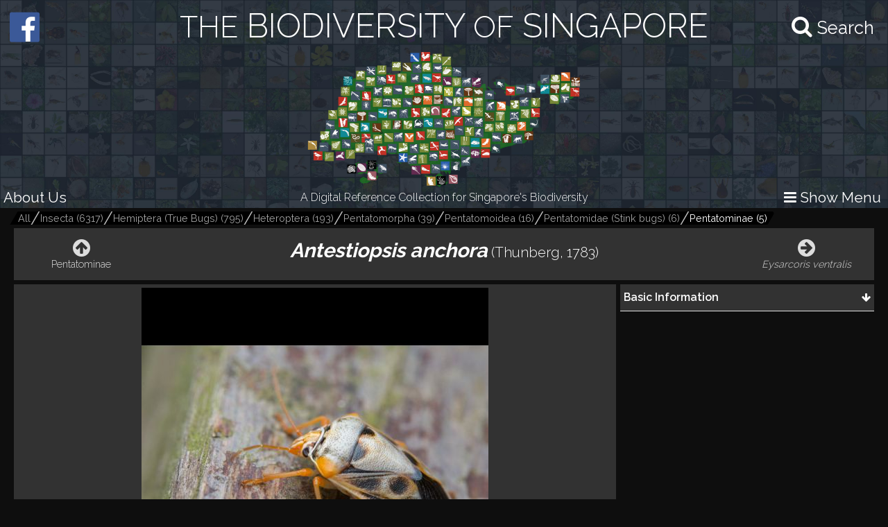

--- FILE ---
content_type: text/html; charset=utf-8
request_url: https://singapore.biodiversity.online/species/A-Arth-Hexa-Hemiptera-000275
body_size: 5881
content:
<!DOCTYPE html>
<html>
<head>
    <!-- for Google -->
    <meta name="description" content="" />
    <meta name="keywords" content="" />

    <meta name="author" content="" />
    <meta name="copyright" content="" />
    <meta name="application-name" content="" />

    <!-- for Facebook -->
    <meta property="og:title" content='Antestiopsis anchora' />
    <meta property="og:type" content="website" />
    <meta property="og:image" content="https://www.singapore.biodiversity.online/images/speciesThumbnailImages/high/33d1ad2c-c914-a1c5-cb8e-5398f97119aa.jpg" />
    <meta property="og:url" content="" />
    <meta property="og:description" content='Profile of Antestiopsis anchora.' />

    <!-- for Twitter -->
    <meta name="twitter:card" content="summary" />
    <meta name="twitter:title" content="" />
    <meta name="twitter:description" content="" />
    <meta name="twitter:image" content="" />

    <title>The Biodiversity of Singapore- Antestiopsis anchora</title>
    <link rel="stylesheet" href="/build/frontend/frontend.css">
</head>
<body>
<div id="react-view"><div id="app-view" data-reactroot="" data-reactid="1" data-react-checksum="-1391973363"><div class="shared-src-frontend-components-navigationFrame-___styles__navigation-frame-container___2Cm9k" data-reactid="2"><div class="shared-src-frontend-components-navigationFrame-topbar-___styles__top-bar-container___17Q8_" data-reactid="3"><div class="shared-src-frontend-components-navigationFrame-topbar-___styles__main-label-container___1qq_0" data-reactid="4"><div class="shared-src-frontend-components-navigationFrame-topbar-searchBar-___styles__search-bar-container___36pMD" data-reactid="5"><div class="shared-src-frontend-components-navigationFrame-topbar-searchBar-___styles__search-bar-label___1on0O" data-reactid="6"><span aria-hidden="true" class="fa fa-search search-icon" data-reactid="7"></span><span class="shared-src-frontend-components-navigationFrame-topbar-searchBar-___styles__search-text___30iIO" data-reactid="8">Search</span></div></div><a href="/" data-reactid="9"><div class="shared-src-frontend-components-navigationFrame-topbar-___styles__main-label___2y7pr" data-reactid="10"><span class="shared-src-frontend-components-navigationFrame-topbar-___styles__middle-text___3OXM4" data-reactid="11">THE</span><!-- react-text: 12 --> BIODIVERSITY <!-- /react-text --><span class="shared-src-frontend-components-navigationFrame-topbar-___styles__middle-text___3OXM4" data-reactid="13">OF</span><!-- react-text: 14 --> SINGAPORE<!-- /react-text --></div></a></div><div class="shared-src-frontend-components-navigationFrame-topbar-___styles__main-logo-container___34yRK" data-reactid="15"><img src="/assets/images/aps-logo.png" alt="APS Logo" data-reactid="16"/></div><div class="shared-src-frontend-components-navigationFrame-topbar-___styles__secondary-label-container___4Xtis" data-reactid="17"><a target="_blank" href="/about.html" data-reactid="18"><button class="shared-src-frontend-components-navigationFrame-topbar-___styles__about-button___2zums" data-reactid="19">About Us</button></a><div class="shared-src-frontend-components-navigationFrame-topbar-___styles__secondary-label___191Ty" data-reactid="20">A Digital Reference Collection for Singapore&#x27;s Biodiversity</div><button class="shared-src-frontend-components-navigationFrame-topbar-___styles__menu-toggle-button___1bpsQ" data-reactid="21"><span class="shared-src-frontend-components-navigationFrame-topbar-___styles__menu-toggle-button-text-wrapper___2C1aL" data-reactid="22"><i class="fa fa-bars" data-reactid="23"></i><!-- react-text: 24 --> Show Menu<!-- /react-text --></span></button></div><button class="shared-src-frontend-components-navigationFrame-topbar-___styles__facebook-button___3EWcb" data-reactid="25"><a target="_blank" href="https://www.facebook.com/AnimalsPlantsSg/" data-reactid="26"><div class="shared-src-frontend-components-navigationFrame-topbar-___styles__facebook-icon-container___4SB9q" data-reactid="27"><i class="fa fa-facebook-official" aria-hidden="true" data-reactid="28"></i></div></a></button></div><div class="shared-src-frontend-components-navigationFrame-___styles__page-container___2x7LX shared-src-frontend-components-navigationFrame-___styles__collapsed___6wcbG" data-reactid="29"><div data-reactid="30"><div class="shared-src-frontend-components-breadcrumbs-___styles__bread-crumbs-container___1w9Yk" data-reactid="31"><div class="shared-src-frontend-components-breadcrumbs-___styles__inner-bread-crumbs-container___2BgEw" data-reactid="32"><a href="/" data-reactid="33"><button class="shared-src-frontend-components-breadcrumbs-___styles__bread-crumb___3RBHY" data-reactid="34"><div class="shared-src-frontend-components-breadcrumbs-___styles__bread-crumb-label___2ygS2" data-reactid="35">All</div></button></a><a href="/taxon/Insecta" data-reactid="36"><button class="shared-src-frontend-components-breadcrumbs-___styles__bread-crumb___3RBHY" data-reactid="37"><div class="shared-src-frontend-components-breadcrumbs-___styles__bread-crumb-label___2ygS2" data-reactid="38"><!-- react-text: 39 -->Insecta <!-- /react-text --><!-- react-text: 40 --> (<!-- /react-text --><!-- react-text: 41 -->6317<!-- /react-text --><!-- react-text: 42 -->)<!-- /react-text --></div></button></a><a href="/taxon/A-Arth-Hexa-Hemi" data-reactid="43"><button class="shared-src-frontend-components-breadcrumbs-___styles__bread-crumb___3RBHY" data-reactid="44"><div class="shared-src-frontend-components-breadcrumbs-___styles__bread-crumb-label___2ygS2" data-reactid="45"><!-- react-text: 46 -->Hemiptera (True Bugs)<!-- /react-text --><!-- react-text: 47 --> (<!-- /react-text --><!-- react-text: 48 -->795<!-- /react-text --><!-- react-text: 49 -->)<!-- /react-text --></div></button></a><a href="/taxon/A-Arth-Hexa-Hemi-Hete" data-reactid="50"><button class="shared-src-frontend-components-breadcrumbs-___styles__bread-crumb___3RBHY" data-reactid="51"><div class="shared-src-frontend-components-breadcrumbs-___styles__bread-crumb-label___2ygS2" data-reactid="52"><!-- react-text: 53 -->Heteroptera<!-- /react-text --><!-- react-text: 54 --> (<!-- /react-text --><!-- react-text: 55 -->193<!-- /react-text --><!-- react-text: 56 -->)<!-- /react-text --></div></button></a><a href="/taxon/A-Arth-Hexa-Hemi-Hete-Pent" data-reactid="57"><button class="shared-src-frontend-components-breadcrumbs-___styles__bread-crumb___3RBHY" data-reactid="58"><div class="shared-src-frontend-components-breadcrumbs-___styles__bread-crumb-label___2ygS2" data-reactid="59"><!-- react-text: 60 -->Pentatomorpha<!-- /react-text --><!-- react-text: 61 --> (<!-- /react-text --><!-- react-text: 62 -->39<!-- /react-text --><!-- react-text: 63 -->)<!-- /react-text --></div></button></a><a href="/taxon/A-Arth-Hexa-Hemi-Hete-Pent-Pent" data-reactid="64"><button class="shared-src-frontend-components-breadcrumbs-___styles__bread-crumb___3RBHY" data-reactid="65"><div class="shared-src-frontend-components-breadcrumbs-___styles__bread-crumb-label___2ygS2" data-reactid="66"><!-- react-text: 67 -->Pentatomoidea<!-- /react-text --><!-- react-text: 68 --> (<!-- /react-text --><!-- react-text: 69 -->16<!-- /react-text --><!-- react-text: 70 -->)<!-- /react-text --></div></button></a><a href="/taxon/A-Arth-Hexa-Hemi-Hete-Pent-Pent-Pentatomidae" data-reactid="71"><button class="shared-src-frontend-components-breadcrumbs-___styles__bread-crumb___3RBHY" data-reactid="72"><div class="shared-src-frontend-components-breadcrumbs-___styles__bread-crumb-label___2ygS2" data-reactid="73"><!-- react-text: 74 -->Pentatomidae (Stink bugs)<!-- /react-text --><!-- react-text: 75 --> (<!-- /react-text --><!-- react-text: 76 -->6<!-- /react-text --><!-- react-text: 77 -->)<!-- /react-text --></div></button></a><a href="/taxon/A-Arth-Hexa-Hemi-Hete-Pent-Pent-Pentatomidae-Pentatominae" data-reactid="78"><button class="shared-src-frontend-components-breadcrumbs-___styles__bread-crumb___3RBHY shared-src-frontend-components-breadcrumbs-___styles__last___1l57b" data-reactid="79"><div class="shared-src-frontend-components-breadcrumbs-___styles__bread-crumb-label___2ygS2" data-reactid="80"><!-- react-text: 81 -->Pentatominae<!-- /react-text --><!-- react-text: 82 --> (<!-- /react-text --><!-- react-text: 83 -->5<!-- /react-text --><!-- react-text: 84 -->)<!-- /react-text --></div></button></a></div></div></div><div data-reactid="85"><section class="shared-src-frontend-pages-speciesPage-___styles__species-page-container___14qMx" data-reactid="86"><header class="shared-src-frontend-pages-speciesPage-topContainer-___styles__top-container___s_2bA" data-reactid="87"><div class="shared-src-frontend-pages-speciesPage-topContainer-___styles__button-container___2wJJS" data-reactid="88"><div class="shared-src-frontend-pages-speciesPage-topContainer-prevOrNextButton-___styles__button-container___ZPwBs shared-src-frontend-pages-speciesPage-topContainer-prevOrNextButton-___styles__previous___3oXbS" data-reactid="89"><a href="/taxon/A-Arth-Hexa-Hemi-Hete-Pent-Pent-Pentatomidae-Pentatominae" data-reactid="90"><button data-reactid="91"><span aria-hidden="true" class="fa fa-arrow-circle-up fa-2x" data-reactid="92"></span><span class="shared-src-frontend-pages-speciesPage-topContainer-prevOrNextButton-___styles__pointer-name___6wnxG" data-reactid="93">Pentatominae</span></button></a></div></div><div class="shared-src-frontend-pages-speciesPage-topContainer-___styles__names-container___3vL_1" data-reactid="94"><h1 data-reactid="95"><i data-reactid="96">Antestiopsis anchora</i><span class="shared-src-frontend-pages-speciesPage-topContainer-___styles__author-year___PQ1Hn" data-reactid="97">(Thunberg, 1783)</span></h1></div><div class="shared-src-frontend-pages-speciesPage-topContainer-___styles__button-container___2wJJS" data-reactid="98"><div class="shared-src-frontend-pages-speciesPage-topContainer-prevOrNextButton-___styles__button-container___ZPwBs shared-src-frontend-pages-speciesPage-topContainer-prevOrNextButton-___styles__next___2NOef" data-reactid="99"><a href="/species/A-Arth-Hexa-Hemiptera-000841" data-reactid="100"><button data-reactid="101"><span aria-hidden="true" class="fa fa-arrow-circle-right fa-2x" data-reactid="102"></span><span class="shared-src-frontend-pages-speciesPage-topContainer-prevOrNextButton-___styles__pointer-name___6wnxG" data-reactid="103"><i data-reactid="104">Eysarcoris ventralis</i></span></button></a></div></div></header><div class="shared-src-frontend-pages-speciesPage-centerContainer-___styles__center-container___3j9-7" data-reactid="105"><div class="shared-src-frontend-pages-speciesPage-centerContainer-imageViewComponent-___styles__image-view-component___2h_v4" data-reactid="106"><div class="shared-src-frontend-pages-speciesPage-centerContainer-imageViewComponent-___styles__image-main-area___3dpWq" data-reactid="107"><div class="shared-src-frontend-pages-speciesPage-centerContainer-imageViewComponent-___styles__image-component-container___2MgHR" data-reactid="108"><img src="undefined/images/speciesImages/medium/5df76c52-8150-a40c-5575-a4da25feb658.jpg" class="shared-src-frontend-pages-speciesPage-centerContainer-imageViewComponent-___styles__image-component___3Yds4" data-reactid="109"/></div><div class="shared-src-frontend-pages-speciesPage-centerContainer-imageViewComponent-imageSelectionBelt-___styles__image-selection-belt___17hNk" data-reactid="110"><button class="shared-src-frontend-pages-speciesPage-centerContainer-imageViewComponent-imageSelectionBelt-___styles__image-selection-button___2Vfpl shared-src-frontend-pages-speciesPage-centerContainer-imageViewComponent-imageSelectionBelt-___styles__selected___Jz1K8" data-reactid="111"><img src="undefined/images/speciesImages/low/5df76c52-8150-a40c-5575-a4da25feb658.jpg" data-reactid="112"/></button></div></div><div class="shared-src-frontend-pages-speciesPage-centerContainer-imageViewComponent-___styles__image-information-container___169_d" data-reactid="113"><p class="shared-src-frontend-pages-speciesPage-centerContainer-imageViewComponent-___styles__caption___1Nw8I" data-reactid="114"></p><div class="shared-src-frontend-pages-speciesPage-centerContainer-imageViewComponent-___styles__data___2KoBX" data-reactid="115"><div class="shared-src-frontend-pages-speciesPage-centerContainer-imageViewComponent-___styles__credit___FwREi" data-reactid="116"><i class="fa fa fa-camera-retro" aria-hidden="true" data-reactid="117"></i><span style="margin-left:5px;" data-reactid="118">Marcus Ng</span></div><div class="shared-src-frontend-pages-speciesPage-centerContainer-imageViewComponent-___styles__creative-commons-icon___jisJB" data-reactid="119"><img src="/assets/images/cc-icons/C.png" data-reactid="120"/><div data-reactid="121">All Rights Reserved</div></div><div data-reactid="122"><!-- react-text: 123 -->Identified By: <!-- /react-text --><!-- react-text: 124 --> <!-- /react-text --><!-- react-text: 125 -->Marcus Ng<!-- /react-text --></div><div data-reactid="126"><!-- react-text: 127 --><!-- /react-text --><!-- react-text: 128 --> <!-- /react-text --><a target="_blank" href="href" data-reactid="129"></a></div></div></div></div></div><div class="shared-src-frontend-pages-speciesPage-rightContainer-___styles__right-container___26W5M" data-reactid="130"><div class="shared-src-frontend-pages-speciesPage-rightContainer-___styles__components-container___2kBaj" data-reactid="131"><div class="shared-src-frontend-pages-speciesPage-rightContainer-___componentStyles__component-container___1K8Kj" data-reactid="132"><div class="shared-src-frontend-pages-speciesPage-rightContainer-___componentStyles__main-label-container___2mOeM" data-reactid="133"><h3 class="shared-src-frontend-pages-speciesPage-rightContainer-___componentStyles__main-label___3TwLL" data-reactid="134"><!-- react-text: 135 --> <!-- /react-text --><!-- react-text: 136 -->Basic Information<!-- /react-text --><!-- react-text: 137 --> <!-- /react-text --></h3><div class="shared-src-frontend-pages-speciesPage-rightContainer-___componentStyles__expanded-collapsed-indicator___1ok8X" data-reactid="138"><i class="fa fa-arrow-down" data-reactid="139"></i></div></div><div class="shared-src-frontend-pages-speciesPage-rightContainer-___componentStyles__key-pairs-container___259F2 shared-src-frontend-pages-speciesPage-rightContainer-___componentStyles__collapsed___1wgOy" data-reactid="140"><div class="shared-src-frontend-pages-speciesPage-rightContainer-___componentStyles__key-pair___3sELV" data-reactid="141"><div class="shared-src-frontend-pages-speciesPage-rightContainer-___componentStyles__label___2vPVU" data-reactid="142"><!-- react-text: 143 -->Classification<!-- /react-text --><!-- react-text: 144 -->:<!-- /react-text --></div><div class="shared-src-frontend-pages-speciesPage-rightContainer-___componentStyles__value___2ywCU" data-reactid="145">Arthropoda: Insecta: Hemiptera: Pentatomorpha: Pentatomidae: Pentatominae</div></div><div class="shared-src-frontend-pages-speciesPage-rightContainer-___componentStyles__key-pair___3sELV" data-reactid="146"><div class="shared-src-frontend-pages-speciesPage-rightContainer-___componentStyles__label___2vPVU" data-reactid="147"><!-- react-text: 148 -->Residency Status<!-- /react-text --><!-- react-text: 149 -->:<!-- /react-text --></div><div class="shared-src-frontend-pages-speciesPage-rightContainer-___componentStyles__value___2ywCU" data-reactid="150">Native</div></div></div></div></div></div><div class="shared-src-frontend-pages-speciesPage-___styles__feedback-container___1iSYX" data-reactid="151"><button data-reactid="152">Feedback? </button></div></section></div></div><div class="shared-src-frontend-components-navigationFrame-sidebar-___styles__side-bar-container___26F8_ shared-src-frontend-components-navigationFrame-sidebar-___styles__collapsed___cewzB" data-reactid="153"><div data-reactid="154"><div data-reactid="155"><a href="/taxon/A-Arth-Hexa-Hemi-Hete-Pent-Pent-Pentatomidae-Pentatominae" data-reactid="156"><button class="shared-src-frontend-components-navigationFrame-sidebar-taxonView-___styles__grand-parent-button___2kvIs" data-reactid="157"><i class="fa fa-arrow-up shared-src-frontend-components-navigationFrame-sidebar-taxonView-___styles__grand-parent-button_text___32x-7" data-reactid="158"></i><span class="shared-src-frontend-components-navigationFrame-sidebar-taxonView-___styles__grand-parent-button_text___32x-7" data-reactid="159"><!-- react-text: 160 -->Back to <!-- /react-text --><!-- react-text: 161 -->Pentatominae<!-- /react-text --></span></button></a></div><div data-reactid="162"><h2 class="shared-src-frontend-components-navigationFrame-sidebar-taxonView-___styles__taxon-parent-name-label___1aEPb" data-reactid="163"><!-- react-text: 164 --> <!-- /react-text --><!-- react-text: 165 -->Pentatomidae (Stink bugs)<!-- /react-text --></h2><button class="shared-src-frontend-components-navigationFrame-sidebar-taxonView-___styles__show-more-taxons-button___1eyIo" data-reactid="166">Click for Expanded View</button><div class="shared-src-frontend-components-navigationFrame-sidebar-taxonView-___styles__taxon-grid-container___1TxPY" data-reactid="167"><a href="/taxon/A-Arth-Hexa-Hemi-Hete-Pent-Pent-Pentatomidae-Pentatominae" data-reactid="168"><div class="shared-src-frontend-pages-taxonPage-taxonComponent-___styles__taxon-component___2Tc6q" data-reactid="169"><div class="shared-src-frontend-pages-taxonPage-taxonComponent-___styles__taxon-image-container___247RD" data-reactid="170"><div class="shared-src-frontend-pages-taxonPage-taxonComponent-___styles__placeholder-image___RtXFI" data-reactid="171"><div class="shared-src-frontend-pages-taxonPage-taxonComponent-___styles__placeholder-text___3FBYu" data-reactid="172">Pen</div></div></div><div class="shared-src-frontend-pages-taxonPage-taxonComponent-___styles__taxon-labels-container___2kbK6" data-reactid="173"><div data-reactid="174">Pentatominae</div></div></div></a><a href="/taxon/A-Arth-Hexa-Hemi-Hete-Pent-Pent-Pentatomidae-Unidentified" data-reactid="175"><div class="shared-src-frontend-pages-taxonPage-taxonComponent-___styles__taxon-component___2Tc6q" data-reactid="176"><div class="shared-src-frontend-pages-taxonPage-taxonComponent-___styles__taxon-image-container___247RD" data-reactid="177"><div class="shared-src-frontend-pages-taxonPage-taxonComponent-___styles__placeholder-image___RtXFI" data-reactid="178"><div class="shared-src-frontend-pages-taxonPage-taxonComponent-___styles__placeholder-text___3FBYu" data-reactid="179">Ind</div></div></div><div class="shared-src-frontend-pages-taxonPage-taxonComponent-___styles__taxon-labels-container___2kbK6" data-reactid="180"><div data-reactid="181">Indeter. Pentatomidae</div></div></div></a></div></div></div></div></div></div></div>
<script type="text/javascript" charset="utf-8">
    window.__REDUX_STATE__ = {"routing":{"locationBeforeTransitions":null},"browsePage":{"isFetching":false,"currentPage":1,"shuffledSpeciesDocuments":[]},"speciesPage":{"isFetching":false,"layoutComponents":[{"_id":"590151ed3eeac8498387f0d0","id":"50dd8ccc-72d8-8add-9272-01a306bc81ca","mainLabel":"Basic Information","type":"basicKeyPairComponent","order":0,"__v":0,"subComponents":[{"id":"3383652d-c22c-bb5d-307a-f1179467fedc","order":0,"_id":"590151ed3eeac8498387f0d4","mappings":[{"id":"label","dataExpression":"Classification","_id":"590151ed3eeac8498387f0d6"},{"id":"value","dataExpression":"${taxoNavigation}","_id":"590151ed3eeac8498387f0d5"}]},{"id":"d9531031-651b-6c6f-16c3-b7f7ec0ed32d","order":1,"_id":"590151ed3eeac8498387f0d1","mappings":[{"id":"label","dataExpression":"Residency Status","_id":"590151ed3eeac8498387f0d3"},{"id":"value","dataExpression":"${residencyStatus}","_id":"590151ed3eeac8498387f0d2"}]}],"mappings":[]},{"_id":"590151ed3eeac8498387f0d7","id":"ec5e290c-de55-e1bc-4bbe-236246269f06","mainLabel":"Biology\u002FEcology","type":"repeatingKeyPairComponent","order":1,"dataSource":"bioNotes","__v":0,"subComponents":[],"mappings":[{"id":"label","dataExpression":"${bioTitle}","_id":"590151ed3eeac8498387f0d9"},{"id":"value","dataExpression":"${bioText}","_id":"590151ed3eeac8498387f0d8"}]},{"_id":"590151ed3eeac8498387f0da","id":"7336f113-6e39-e010-65af-560c28fb6db8","mainLabel":"External Links","type":"repeatingLinksComponent","order":2,"dataSource":"litSources","__v":0,"subComponents":[],"mappings":[{"id":"groupName","dataExpression":"${litSourceName}","_id":"590151ed3eeac8498387f0dd"},{"id":"linkName","dataExpression":"${litLinkName}","_id":"590151ed3eeac8498387f0dc"},{"id":"linkUrl","dataExpression":"${litLinkAddress}","_id":"590151ed3eeac8498387f0db"}]},{"_id":"590151ed3eeac8498387f0de","id":"9753e05d-c423-b0d3-1c3f-b55fd5b6387b","mainLabel":"Synonyms","type":"repeatingStringComponent","order":3,"dataSource":"synonyms","__v":0,"subComponents":[],"mappings":[{"id":"value","dataExpression":"${synonymName} \u003Cspan style=\"font-size: 0.8em; color: grey;\"\u003E${synonymAuthorYear}\u003C\u002Fspan\u003E","_id":"590151ed3eeac8498387f0df"}]}],"isPageNotFound":false,"speciesData":{"taxonGroupName":"Pentatominae","residencyStatus":"Native","speciesThumbnailImageFilename":"33d1ad2c-c914-a1c5-cb8e-5398f97119aa","authorYear":"(Thunberg, 1783)","taxonName":"\u003Ci\u003EAntestiopsis anchora\u003C\u002Fi\u003E","taxoNavigation":"Arthropoda: Insecta: Hemiptera: Pentatomorpha: Pentatomidae: Pentatominae","taxon":"A-Arth-Hexa-Hemi-Hete-Pent-Pent-Pentatomidae-Pentatominae","speciesId":"A-Arth-Hexa-Hemiptera-000275","interactions":[],"images":[{"specimenCode":"a","speciesIdentifiedBy":"Marcus Ng","photoCredit":"Marcus Ng","path":"5df76c52-8150-a40c-5575-a4da25feb658","_id":"5b9203bd0a2cca0df478eaae","isToEncrypt":true,"imageCreativeCommons":"C","keys":"[10,10,76,19,1,46,16,85,40,80,4,67,7,89,99,3,29,43,86,18,21,25,82,88,44,69,33,14,45,35,97,77,38,96,94,6,13,49,92,68,75,36,84,41,5,55,30,24,57,62,17,61,70,51,26,56,87,74,73,79,98,12,20,64,71,11,34,15,10,72,52,37,32,39,28,23,53,47,65,95,50,9,60,22,54,58,31,0,8,93,91,83,66,27,59,42,2,78,63,90,48,81]","imageUploadDate":"2018-09-07T04:51:10.177Z"}],"taxonAncestors":[{"name":"Insecta ","id":"Insecta","numberOfSpecies":6317},{"name":"Hemiptera (True Bugs)","id":"A-Arth-Hexa-Hemi","numberOfSpecies":795},{"name":"Heteroptera","id":"A-Arth-Hexa-Hemi-Hete","numberOfSpecies":193},{"name":"Pentatomorpha","id":"A-Arth-Hexa-Hemi-Hete-Pent","numberOfSpecies":39},{"name":"Pentatomoidea","id":"A-Arth-Hexa-Hemi-Hete-Pent-Pent","numberOfSpecies":16},{"name":"Pentatomidae (Stink bugs)","id":"A-Arth-Hexa-Hemi-Hete-Pent-Pent-Pentatomidae","numberOfSpecies":6},{"name":"Pentatominae","id":"A-Arth-Hexa-Hemi-Hete-Pent-Pent-Pentatomidae-Pentatominae","numberOfSpecies":5}],"nextPointer":{"pointer_name":"\u003Ci\u003EEysarcoris ventralis\u003C\u002Fi\u003E","pointer_id":"A-Arth-Hexa-Hemiptera-000841","pointer_type":"species"},"prevPointer":{"pointer_name":"Pentatominae","pointer_id":"A-Arth-Hexa-Hemi-Hete-Pent-Pent-Pentatomidae-Pentatominae","pointer_type":"taxon"},"sidebarData":{"backButtonData":{"taxonName":"Pentatominae","taxonId":"A-Arth-Hexa-Hemi-Hete-Pent-Pent-Pentatomidae-Pentatominae"},"taxonData":{"parentIdOfTaxonChildren":"A-Arth-Hexa-Hemi-Hete-Pent-Pent-Pentatomidae","parentOfTaxonChildren":"Pentatomidae (Stink bugs)","taxonChildren":[{"tier":7,"name":"Pentatominae","id":"A-Arth-Hexa-Hemi-Hete-Pent-Pent-Pentatomidae-Pentatominae","ancestors":["Insecta","A-Arth-Hexa-Hemi","A-Arth-Hexa-Hemi-Hete","A-Arth-Hexa-Hemi-Hete-Pent","A-Arth-Hexa-Hemi-Hete-Pent-Pent","A-Arth-Hexa-Hemi-Hete-Pent-Pent-Pentatomidae","A-Arth-Hexa-Hemi-Hete-Pent-Pent-Pentatomidae-Pentatominae"],"numberOfSpecies":5},{"tier":7,"name":"Indeter. Pentatomidae","id":"A-Arth-Hexa-Hemi-Hete-Pent-Pent-Pentatomidae-Unidentified","ancestors":["Insecta","A-Arth-Hexa-Hemi","A-Arth-Hexa-Hemi-Hete","A-Arth-Hexa-Hemi-Hete-Pent","A-Arth-Hexa-Hemi-Hete-Pent-Pent","A-Arth-Hexa-Hemi-Hete-Pent-Pent-Pentatomidae","A-Arth-Hexa-Hemi-Hete-Pent-Pent-Pentatomidae-Unidentified"],"numberOfSpecies":1}]}}}},"navigationFrame":{"isFetching":false,"sideBarTaxonData":[{"_id":"691578b7cbaea2286307bd5e","name":"Nemertea","id":"Nemertea"},{"_id":"58da1eece1fac360e2be1717","name":"Insecta ","id":"Insecta"},{"_id":"58ec8a706470bc070e15fa00","name":"Vertebrata","id":"Vertebrata"},{"_id":"58dcba59f6b7370a380e0ffd","name":"Crustacea","id":"Crustacea"},{"_id":"58ea0e1ec6e6760b524890fe","name":"Plantae","id":"P"},{"_id":"59c339459a078114d4b1850e","name":"Chelicerata","id":"Chelicerata"},{"_id":"5c8a29b6d0490b52567ca174","name":"Myriapoda","id":"Myriapoda"},{"_id":"5901bf70853b19498910b204","name":"Annelida","id":"Annelida"},{"_id":"59229c3f930e516afa1622fc","name":"Echinodermata","id":"Echinodermata"},{"_id":"59eeb02f9bf4bc5963aa3ed1","name":"Collembola","id":"Collembola"},{"_id":"59f0468c6b8822118e7a6611","name":"Fungi","id":"Fungi"},{"_id":"5922b55e930e516afa1623a6","name":"Mollusca","id":"Mollusca"},{"_id":"5e12ec81fc3b5459802d7100","name":"Nematoda","id":"Nematoda"},{"_id":"5922743a930e516afa16207c","name":"Cnidaria","id":"Cnidaria"},{"_id":"594c907b9647ad7e47e339e5","name":"Onychophora","id":"Onychophora"},{"_id":"592403e2cb907e3d7c1bfc7e","name":"Platyhelminthes","id":"Platyhelminthes"},{"_id":"592258bf3afe100ed2d6d8ff","name":"Bryozoa","id":"Bryozoa"},{"_id":"59226c7a3afe100ed2d6da1e","name":"Tunicata","id":"Tunicata"},{"_id":"5922502858fcbd4de90468f2","name":"Brachiopoda","id":"Brachiopoda"},{"_id":"592260363afe100ed2d6d93e","name":"Cephalochordata","id":"Cephalochordata"},{"_id":"59b8994fb316c55ff032b804","name":"Ctenophora","id":"Ctenophora"},{"_id":"5922b0ffcb907e3d7c1bf9c6","name":"Hemichordata","id":"Hemichordata"},{"_id":"592b7667930e516afa1639ba","name":"Sipuncula","id":"Sipuncula"},{"_id":"595f0a074b1e13360027e664","name":"Porifera","id":"Porifera"},{"_id":"5a793921d2abbc7e3f2f2fdc","name":"Xenacoelomorpha","id":"Xenacoelomorpha"},{"_id":"5afb9aee5ff4233f6addd18e","name":"Phoronida","id":"Phoronida"},{"_id":"5ac30558bd760306a71f08b2","name":"Foraminifera","id":"Foraminifera"},{"_id":"58fd7ab0af94be41c2d79a6e","name":"\"Algae\"","id":"B-Alga"},{"_id":"5fb53354d5b9e979f6cd186b","name":"\"Protists\"","id":"B-Protista"}]},"taxonPage":{"isFetching":false,"taxonData":null,"speciesChildren":[],"mainFilterDefinition":null,"pageLimit":null,"currentPage":null},"filters":{"isFetching":false,"queryString":"","filterData":null,"filterAttributes":null},"breadCrumbs":{"isFetching":false,"ancestors":[{"name":"Insecta ","id":"Insecta","numberOfSpecies":6317},{"name":"Hemiptera (True Bugs)","id":"A-Arth-Hexa-Hemi","numberOfSpecies":795},{"name":"Heteroptera","id":"A-Arth-Hexa-Hemi-Hete","numberOfSpecies":193},{"name":"Pentatomorpha","id":"A-Arth-Hexa-Hemi-Hete-Pent","numberOfSpecies":39},{"name":"Pentatomoidea","id":"A-Arth-Hexa-Hemi-Hete-Pent-Pent","numberOfSpecies":16},{"name":"Pentatomidae (Stink bugs)","id":"A-Arth-Hexa-Hemi-Hete-Pent-Pent-Pentatomidae","numberOfSpecies":6},{"name":"Pentatominae","id":"A-Arth-Hexa-Hemi-Hete-Pent-Pent-Pentatomidae-Pentatominae","numberOfSpecies":5}]},"comparatorWindow":{"isShow":false},"search":{"isSearching":false,"isFetching":false,"searchRequestId":null,"parentTaxonId":null,"parentTaxonName":null},"sidebar":{"backButtonData":{"taxonName":"Pentatominae","taxonId":"A-Arth-Hexa-Hemi-Hete-Pent-Pent-Pentatomidae-Pentatominae"},"taxonData":{"parentIdOfTaxonChildren":"A-Arth-Hexa-Hemi-Hete-Pent-Pent-Pentatomidae","parentOfTaxonChildren":"Pentatomidae (Stink bugs)","taxonChildren":[{"tier":7,"name":"Pentatominae","id":"A-Arth-Hexa-Hemi-Hete-Pent-Pent-Pentatomidae-Pentatominae","ancestors":["Insecta","A-Arth-Hexa-Hemi","A-Arth-Hexa-Hemi-Hete","A-Arth-Hexa-Hemi-Hete-Pent","A-Arth-Hexa-Hemi-Hete-Pent-Pent","A-Arth-Hexa-Hemi-Hete-Pent-Pent-Pentatomidae","A-Arth-Hexa-Hemi-Hete-Pent-Pent-Pentatomidae-Pentatominae"],"numberOfSpecies":5},{"tier":7,"name":"Indeter. Pentatomidae","id":"A-Arth-Hexa-Hemi-Hete-Pent-Pent-Pentatomidae-Unidentified","ancestors":["Insecta","A-Arth-Hexa-Hemi","A-Arth-Hexa-Hemi-Hete","A-Arth-Hexa-Hemi-Hete-Pent","A-Arth-Hexa-Hemi-Hete-Pent-Pent","A-Arth-Hexa-Hemi-Hete-Pent-Pent-Pentatomidae","A-Arth-Hexa-Hemi-Hete-Pent-Pent-Pentatomidae-Unidentified"],"numberOfSpecies":1}]}}};
</script>
<script aync src="/build/frontend/frontend.bundle.js"></script>
<link rel="stylesheet" href="/assets/css/font-awesome.min.css">
<!-- Fonts -->
<link href="https://fonts.googleapis.com/css?family=Didact+Gothic" rel="stylesheet">
<link rel="stylesheet" href="https://cdnjs.cloudflare.com/ajax/libs/normalize/3.0.3/normalize.min.css">
</body>
</html>